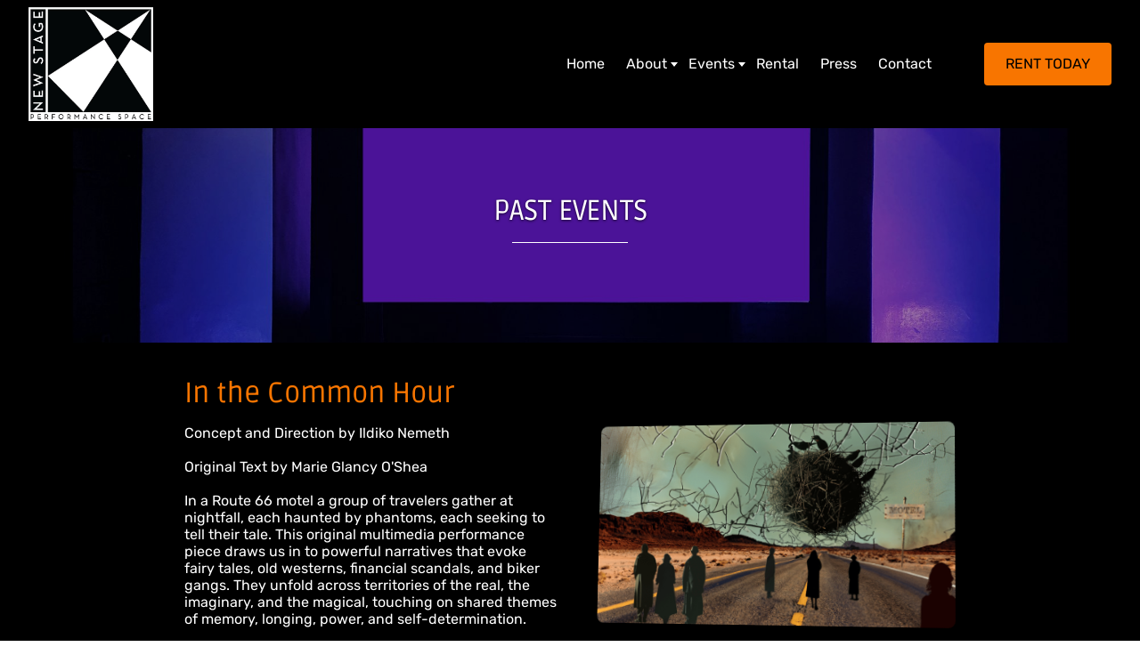

--- FILE ---
content_type: application/javascript
request_url: https://www.newstageperformancespace.org/past-events.a0814231.js
body_size: 7106
content:
!function n(o,r,a){function s(t,e){if(!r[t]){if(!o[t]){var i="function"==typeof require&&require;if(!e&&i)return i(t,!0);if(l)return l(t,!0);throw(i=new Error("Cannot find module '"+t+"'")).code="MODULE_NOT_FOUND",i}i=r[t]={exports:{}},o[t][0].call(i.exports,function(e){return s(o[t][1][e]||e)},i,i.exports,n,o,r,a)}return r[t].exports}for(var l="function"==typeof require&&require,e=0;e<a.length;e++)s(a[e]);return s}({1:[function(e,t,i){"use strict";function o(e){return function(e){if(Array.isArray(e))return n(e)}(e)||function(e){if("undefined"!=typeof Symbol&&null!=e[Symbol.iterator]||null!=e["@@iterator"])return Array.from(e)}(e)||function(e,t){if(e){if("string"==typeof e)return n(e,t);var i=Object.prototype.toString.call(e).slice(8,-1);return"Map"===(i="Object"===i&&e.constructor?e.constructor.name:i)||"Set"===i?Array.from(e):"Arguments"===i||/^(?:Ui|I)nt(?:8|16|32)(?:Clamped)?Array$/.test(i)?n(e,t):void 0}}(e)||function(){throw new TypeError("Invalid attempt to spread non-iterable instance.\nIn order to be iterable, non-array objects must have a [Symbol.iterator]() method.")}()}function n(e,t){(null==t||t>e.length)&&(t=e.length);for(var i=0,n=Array(t);i<t;i++)n[i]=e[i];return n}function r(e,t){for(var i,n=0;n<t.length;n++)(i=t[n]).enumerable=i.enumerable||!1,i.configurable=!0,"value"in i&&(i.writable=!0),Object.defineProperty(e,i.key,i)}function a(e,t,i){return t in e?Object.defineProperty(e,t,{value:i,enumerable:!0,configurable:!0,writable:!0}):e[t]=i,e}var s,l,u,d=(s=c,(l=[{key:"registerWindowEvent",value:function(){}},{key:"unregisterWindowEvent",value:function(){var e;"undefined"==typeof window||!window._zoomUpdateEvents||0<=(e=window._zoomUpdateEvents.indexOf(this.triggerWindowEvent))&&window._zoomUpdateEvents.splice(e,1)}},{key:"dispose",value:function(){this.recheckMode=null,this.unregisterWindowEvent()}},{key:"afterRender",value:function(e,t){var i,n,o=this;!t.parentElement||((n=(i=t.parentElement.parentElement).querySelectorAll("li"))||n.length)&&(this.builderApi.isInOnboarding()?i.classList.add("kv-ee-no-animation"):i.classList.remove("kv-ee-no-animation"),this.settings.isCarouselSection?setTimeout(function(){o.checkMobileMode(i),o.setHeaderHeight(e,t)},300):!this.builderApi.isInOnboarding()||t.offsetHeight?(this.checkMobileMode(i),this.setHeaderHeight(e,t),window.addEventListener("resize",function(){o.__resizeTimeout&&window.clearTimeout(o.__resizeTimeout),o.__resizeTimeout=window.setTimeout(function(){o.checkMobileMode(i),o.setHeaderHeight(e,t)},o.resizeWaitTimeout)}),this.recheckMode=this.builderApi.debounce(function(){o.checkMobileMode(i),o.setHeaderHeight(e,t)},300)):setTimeout(function(){o.checkMobileMode(i),o.setHeaderHeight(e,t)},2e3))}},{key:"setSectionPadding",value:function(e,t){e.nextElementSibling.querySelector(".kv-background").style.top=-t+"px"}},{key:"setHeaderHeightInternal",value:function(e,t){var i="navigation"===this.builderApi.controller.parentController.model.category&&this.isRuntimeSite;if(0<e.offsetHeight||i){i=this.builderApi.controller.parentController.model.layout.section.id;if("dubemo66"===i)return n=e.querySelector("header"),void(t.style.height=n.offsetHeight+"px");var n=(n=e.querySelector(".kv-ee-navigation")||e.querySelector("header")).offsetHeight,e=this.isPreviewOrPublishedWebsite&&"navigation-1"===i&&!this.settings.model._toggle["global.logo"]?Math.ceil(n+e.offsetHeight):Math.max(n,e.offsetHeight);t.style.height=e+"px",document.documentElement.style.setProperty("--navigation-height",e+"px")}}},{key:"setHeaderHeight",value:function(e,r){var a=this,e=e.model.isFloatingSection||!1===e.model.cover&&!0===e.model.fixedNavigation;r.parentElement&&e&&!this.settings.isCarouselSection&&function(){for(var e=r.parentElement.parentElement,t=r.querySelectorAll("img"),i=0;i<t.length;i++){var n=t[i].src,o=new window.Image;o.onload=function(){setTimeout(function(){a.setHeaderHeightInternal(r,e)})},o.src=n}a.setHeaderHeightInternal(r,e),setTimeout(function(){r.classList.contains("kv-scrolled")||a.setHeaderHeightInternal(r,e)},1e3)}()}},{key:"getNavigationWidth",value:function(e){var t=0;return e.forEach(function(e){t+=e.offsetWidth}),t+40}},{key:"determineContainerWidth",value:function(e,t){var i=e.querySelector("nav")||e,n=e.querySelector('[data-dynamic-navigation-element="logo"]'),o=e.querySelector('[data-dynamic-navigation-element="calltoactionbutton"]'),o=o?o.offsetWidth:0,n=n?n.offsetWidth:0,i=i.offsetWidth-o;return{containerSize:i,logoWidth:n,ctaWidth:o,headerWith:e.offsetWidth,navigationToWide:t+n+o>=e.offsetWidth-20,headerToWide:i+n>=e.offsetWidth}}},{key:"shouldMinimizeMenu",value:function(e){if(((null==e?void 0:e.clientWidth)||window.innerWidth)<this.mobileBreakpoint)return!0;var t=e.querySelectorAll(".kv-ee-menu-item-wrapper > li");this.currentElementWidth=this.getNavigationWidth(t);var i=this.determineContainerWidth(e,this.currentElementWidth),t=i.containerSize,e=i.headerToWide,i=i.navigationToWide;return t<100&&!this.builderApi.controller.getSiteController().hasSectionBasedNavigation()||e||i}},{key:"checkMobileMode",value:function(e){var t=(t=e.querySelector(".kv-ee-check-mobile"))||e;window.innerWidth<this.mobileBreakpoint?t.classList.contains("kv-ee-mobile")||t.classList.add("kv-ee-mobile"):(t.classList.remove("kv-ee-mobile"),e=this.shouldMinimizeMenu(e),t=t.classList,e&&t.add("kv-ee-mobile"),e||t.remove("kv-ee-mobile"))}},{key:"updateProperty",value:function(e,t,i){var n;"layout.section.id"!==t||(t=o((n=document.querySelector(".kv-page-content")).classList).find(function(e){return e.includes("with-navigation")}))&&(n.classList.remove(t),n.classList.add("kv-ee-with-"+i))}}])&&r(s.prototype,l),u&&r(s,u),c);function c(e,t){var i=this;(function(e){if(!(e instanceof c))throw new TypeError("Cannot call a class as a function")})(this),a(this,"getRenderModel",function(){return{}}),a(this,"triggerWindowEvent",function(){i.recheckMode&&i.recheckMode()}),this.isRuntimeSite=t.isRuntimeSite,this.builderApi=e,this.currentElementWidth=0,this.checkTimeout=0,this.settings=t;e=!this.editor&&window.self!==window.top;this.isPreviewOrPublishedWebsite=t.isRuntimeSite,this.mobileBreakpoint=991,this.resizeWaitTimeout=e?0:300,"undefined"!=typeof window&&(window._zoomUpdateEvents=window._zoomUpdateEvents||[],window._zoomUpdateEvents.push(this.triggerWindowEvent))}window.__features=window.__features||{},window.__features.navigation=d},{}]},{},[1]);;!function o(n,i,a){function c(t,e){if(!i[t]){if(!n[t]){var r="function"==typeof require&&require;if(!e&&r)return r(t,!0);if(s)return s(t,!0);throw(r=new Error("Cannot find module '"+t+"'")).code="MODULE_NOT_FOUND",r}r=i[t]={exports:{}},n[t][0].call(r.exports,function(e){return c(n[t][1][e]||e)},r,r.exports,o,n,i,a)}return i[t].exports}for(var s="function"==typeof require&&require,e=0;e<a.length;e++)c(a[e]);return c}({1:[function(e,t,r){"use strict";function o(e){return(o="function"==typeof Symbol&&"symbol"==typeof Symbol.iterator?function(e){return typeof e}:function(e){return e&&"function"==typeof Symbol&&e.constructor===Symbol&&e!==Symbol.prototype?"symbol":typeof e})(e)}function n(e,t){for(var r,o=0;o<t.length;o++)(r=t[o]).enumerable=r.enumerable||!1,r.configurable=!0,"value"in r&&(r.writable=!0),Object.defineProperty(e,r.key,r)}var i,a,c,s=(i=l,(a=[{key:"validateForm",value:function(e){var n=this,i={data:[],errors:[]};return e.forEach(function(e){var t=e.getAttribute("id"),r=e.value,o=e.dataset.namelabel;if(!t.includes("g-recaptcha-response"))if("fieldSubscribe"===t&&(r="none"===e.style.display||e.checked),n.isEmpty(r))i.errors.push({key:t,errorMessage:"required"});else{if("fieldEmail"===t){if(r="string"==typeof r&&r.replace(/\s+/g,""),!/^(([^<>()[\]\.,;:\s@"]+(\.[^<>()[\]\.,;:\s@"]+)*)|(".+"))@((\[[0-9]{1,3}\.[0-9]{1,3}\.[0-9]{1,3}\.[0-9]{1,3}\])|(([a-zA-Z\-0-9]+\.)+[a-zA-Z]{2,}))$/.test((r+"").toLowerCase()))return void i.errors.push({key:t,errorMessage:"invalidEmail"});r=r.replace(/\s+/g,"")}i.data.push({name:o,field:t,value:r,type:n.mapInputType(t)})}}),i}},{key:"showSuccesMessage",value:function(e){var t=e.querySelector(".kv-ee-contact-form-success");t&&t.classList.add("kv-ee-show"),this.setButtonState(e.querySelector(".kv-ee-button.kv-ee-submit"),this.builderApi.localize("editorTemplates.features.subscription.sent")),e.classList.add(this.promoCodeClass)}},{key:"handlePreview",value:function(e){var t;document.querySelector(".kv-ee-preview-form-container")||(t=e.querySelector(".kv-ee-form-container")||e)&&((e=document&&document.createElement("div")).className="kv-ee-preview-form-container",e.innerHTML=this.builderApi.localize("editorTemplates.features.form.preview.message"),t.querySelector(".kv-ee-preview-form-container")||t.appendChild(e))}},{key:"confirmForm",value:function(e,t,r,o,n,i){var a,c=this,s=this.builderApi.controller.model,l=s.theme.fonts.heading.name,s=s.theme.fonts.body.name,i=i.backgroundControl.controller.getCssId(),d=this.builderApi.showModal({content:'<div class="'.concat(i,'">\n        <div style="background-color: var(--kv-ee-card); padding: 24px 24px 4px 24px; border-radius: 4px; max-height: 50vh; overflow: scroll;">\n          <h3 style="font-family: ').concat(l,'; font-weight: bold; color: var(--kv-ee-text1-card);">\n            ').concat(this.builderApi.localize("editorTemplates.features.confirm.confirmTitle"),'\n          </h3>\n          <p style="font-family: ').concat(s,'; color: rgba(var(--kv-ee-text1-card-rgb), 0.6);">\n            ').concat(this.builderApi.localize("editorTemplates.features.confirm.confirmMessage"),'\n          </p>\n          <div style="padding: 16px; background-color: #F6F6F6; border-radius: 4px; margin-bottom: 24px;" id="kv-ee-input-data"></div>\n            <div style="\n              border-top: 1px solid rgba(0,0,0,0.04);\n              display: flex;\n              justify-content: flex-end;\n              margin-left: -24px;\n              margin-right: -24px;\n              padding: 8px;"\n            >\n              <button style="\n                background-color: var(--kv-ee-text1-accent1);\n                border: 1px solid rgba(var(--kv-ee-accent1-rgb), 0.5);\n                border-radius: 4px;\n                color: var(--kv-ee-accent1);\n                font-size: 16px;\n                font-weight: 700;\n                height: 40px;\n                padding: 5px 15px;\n                margin-right: 8px;"\n                id="kv-ee-closeButton"\n              >\n                ').concat(this.builderApi.localize("editorTemplates.features.confirm.confirmCancel"),'\n            </button>\n            <button style="\n              background-color: var(--kv-ee-accent1);\n              border: var(--kv-ee-accent1);\n              color:  var(--kv-ee-text1-accent1);\n              font-size: 16px;\n              font-weight: 700;\n              height: 40px;\n              padding: 6px 16px;\n              min-width: auto;\n              border-radius: 4px;\n              cursor: pointer;\n              margin-right: 4px;"\n              id="kv-ee-confirmButton"\n            >\n              ').concat(this.builderApi.localize("editorTemplates.features.confirm.Accept"),"\n            </button>\n          </div>\n        </div>\n      </div>"),fullscreenOnMobile:!0,onClose:null}),l=document.getElementById("kv-ee-input-data");l&&(s=document.createElement("table"),a=document.createElement("tbody"),e.forEach(function(e){var t,r,o;"fieldSubscribe"!==e.field&&(t=document.createElement("tr"),(o=document.createElement("td")).style.color="rgba(0, 0, 0, 0.6)",o.style.padding=window.innerWidth<768?"6px 12px":"8px 16px",o.style.verticalAlign="top",r=document.createTextNode(e.name),o.appendChild(r),t.appendChild(o),(o=document.createElement("td")).style.maxWidth="300px",e=document.createTextNode(e.value),o.appendChild(e),t.appendChild(o),a.appendChild(t))}),s.appendChild(a),l.appendChild(s)),document.getElementById("kv-ee-confirmButton").onclick=function(){return c.closeAndSubmitForm(e,t,r,o,n,d)},document.getElementById("kv-ee-closeButton").onclick=function(){return c.builderApi.closeModal(d)}}},{key:"closeAndSubmitForm",value:function(e,t,r,o,n,i){this.builderApi.closeModal(i),this.submitForm(e,t,r,o,n)}},{key:"submitForm",value:function(e,r,t,o,n){var i=this,a=5<arguments.length&&void 0!==arguments[5]?arguments[5]:{};if(!this.editor&&window.self!==window.top)return this.setButtonState(o.target,this.builderApi.localize("editorTemplates.features.form.preview.button")),void this.handlePreview(r);e.forEach(function(e){e.name&&(e.name=e.name.slice(0,254))});var c=window._site&&window._site.siteId||"",s=window._site&&window._site.partnerId||0,l=window._site&&window._site.useHostingApi||!1,d=n.env.env||window._site&&window._site.environment||"",u="/v1.0/contactform";(100<=s||l)&&(u="dev"===d||"latest"===d?"https://hostingapi.latest.mywebsitebuilder.com"+u:"qa"===d?"https://hostingapi.qa.mywebsitebuilder.com"+u:"uat"===d?"https://hostingapi.uat.mywebsitebuilder.com"+u:"https://hostingapi.mywebsitebuilder.com"+u);var p=r.querySelector("form"),f=r.querySelector(".kv-ee-hidden-form-data").dataset.sectionid,s=r.querySelector(".kv-ee-hidden-form-data").dataset.pageid,l=!!r.querySelector('[data-type="subscribe"]'),d=!!r.querySelector('[data-type="promotion"]'),e={fields:e,site_id:c,recaptcha_code:t,section_id:f,form_id:f,page_id:s+"",is_subscription:l||d,contact_list_id:e.contactList};this.setButtonState(o.target,this.builderApi.localize("editorTemplates.features.subscription.sending")),n.fetch(u,{method:"POST",body:JSON.stringify(e),headers:{"Content-Type":"application/json"}}).then(function(e){if(!e.ok)throw new Error(e.statusText);var t=r.querySelector(".kv-ee-contact-form-success"),e=r.closest("section");t&&t.classList.add("kv-ee-show"),i.setButtonState(o.target,i.builderApi.localize("editorTemplates.features.subscription.sent")),p.reset(),a.promoCode?(i.useLocalStorage&&window.localStorage.setItem("showpromo",!0),e.classList.add(i.promoCodeClass)):t.addEventListener("click",function(){t.classList.remove("kv-ee-show")}),e.classList.add("submitted")}).catch(function(){i.setButtonState(o.target,i.builderApi.localize("editorTemplates.features.subscription.sendingError"))})}},{key:"clearErrors",value:function(e,t){var r=this,o=t.querySelector(".kv-ee-error-captcha-container");e&&e.length&&e.forEach(function(e){r.setErrorStyling(t.querySelector(".kv-ee-"+e.id+"-container"),!1)}),o&&o.setAttribute("style","display: none")}},{key:"showErrors",value:function(e,t,r){var o=this;e&&e.length&&e.forEach(function(e){o.setErrorStyling(t.querySelector(".kv-ee-"+e.key+"-container"),!0,e.errorMessage)}),r||((e=t.querySelector(".kv-ee-error-captcha-container"))?e.setAttribute("style","display: block"):(r=t.querySelector(".kv-ee-captcha-field-wrapper"),(e=document.createElement("div")).className="kv-ee-error-captcha-container",e.innerHTML=this.builderApi.localize("editorTemplates.features.subscription.couldNotVerify"),r.appendChild(e)))}},{key:"isEmpty",value:function(e){return null==e||"object"===o(e)&&0===Object.keys(e).length||"string"==typeof e&&0===e.trim().length}},{key:"tryRenderCaptcha",value:function(e,t){var r,o=this;window.hasCaptcha||(window.captchaInstanceQueue=[],window.onCaptchaLoadCallback=function(){window.captchaInstanceQueue.forEach(function(e){o.renderCaptcha(e,t)})},(r=document.createElement("script")).src="https://www.google.com/recaptcha/api.js?onload=onCaptchaLoadCallback",r.setAttribute("async",!0),r.setAttribute("defer",!0),document.body.appendChild(r),window.hasCaptcha=!0),window.grecaptcha?this.renderCaptcha(e,t):window.captchaInstanceQueue.push(e)}},{key:"renderCaptcha",value:function(e,t){e=e.querySelector(".kv-ee-captcha-field-wrapper");window.grecaptcha&&e&&!e.querySelector("iframe")&&(e.innerHTML="",e=window.grecaptcha.render(e,{sitekey:"6Ler7rYqAAAAALl5GDQnFkeKWv5A6swJAoyrxrDC",callback:window.onCaptchaSubmit}),t._captchaWidgetId=e)}},{key:"validateCaptcha",value:function(e,t){return window.grecaptcha?window.grecaptcha&&window.grecaptcha.getResponse(e._captchaWidgetId):(this.tryRenderCaptcha(t,e),!1)}},{key:"setErrorStyling",value:function(e,t,r){var o;e&&(o=e.querySelector("input")||e.querySelector("textarea"),e=e.querySelector(".kv-ee-error-container"),o&&e&&(t&&o?(o.style.cssText="border: 3px solid #F44336; border-radius: .25rem; box-sizing: border-box; outline: 0;",e.innerHTML=this.builderApi.localize("editorTemplates.features.subscription.".concat(r||"required"))):(o.style.cssText="",e.innerHTML="")))}},{key:"setButtonState",value:function(e,t){e&&(e.innerHTML=t)}},{key:"mapInputType",value:function(e){return"fieldFirstName"!==e&&"fieldlastName"!==e?"fieldPhone"===e?6:"fieldDate"===e?4:"fieldEmail"===e?3:1:8}}])&&n(i.prototype,a),c&&n(i,c),l);function l(e,t){(function(e){if(!(e instanceof l))throw new TypeError("Cannot call a class as a function")})(this),this.builderApi=e,this.view=t.view,this.localStorageHelper=this.builderApi.localStorageHelper,this.isTestMode=window.self!==window.top||!!e.editor,this.useLocalStorage=this.localStorageHelper.supportsLocalStorage&&!this.isTestMode,this.promoCodeClass="show-promo-code"}window.__features=window.__features||{},window.__features["form-core"]=s},{}]},{},[1]);;!function i(n,o,s){function a(e,t){if(!o[e]){if(!n[e]){var r="function"==typeof require&&require;if(!t&&r)return r(e,!0);if(c)return c(e,!0);throw(r=new Error("Cannot find module '"+e+"'")).code="MODULE_NOT_FOUND",r}r=o[e]={exports:{}},n[e][0].call(r.exports,function(t){return a(n[e][1][t]||t)},r,r.exports,i,n,o,s)}return o[e].exports}for(var c="function"==typeof require&&require,t=0;t<s.length;t++)a(s[t]);return a}({1:[function(t,e,r){"use strict";function i(t){return function(t){if(Array.isArray(t))return n(t)}(t)||function(t){if("undefined"!=typeof Symbol&&null!=t[Symbol.iterator]||null!=t["@@iterator"])return Array.from(t)}(t)||function(t,e){if(t){if("string"==typeof t)return n(t,e);var r=Object.prototype.toString.call(t).slice(8,-1);return"Map"===(r="Object"===r&&t.constructor?t.constructor.name:r)||"Set"===r?Array.from(t):"Arguments"===r||/^(?:Ui|I)nt(?:8|16|32)(?:Clamped)?Array$/.test(r)?n(t,e):void 0}}(t)||function(){throw new TypeError("Invalid attempt to spread non-iterable instance.\nIn order to be iterable, non-array objects must have a [Symbol.iterator]() method.")}()}function n(t,e){(null==e||e>t.length)&&(e=t.length);for(var r=0,i=Array(e);r<e;r++)i[r]=t[r];return i}function o(t,e){for(var r,i=0;i<e.length;i++)(r=e[i]).enumerable=r.enumerable||!1,r.configurable=!0,"value"in r&&(r.writable=!0),Object.defineProperty(t,r.key,r)}var s,a,c,u=(s=l,(a=[{key:"initializeForSection",value:function(){}},{key:"updateProperty",value:function(){}},{key:"afterRender",value:function(t,e){var r=this,i=e.querySelector('form [data-type="button"]'),n=t.controller.parentController;!this.isForPreview&&this.isRuntimeSite&&i&&(i.removeAttribute("href"),i.dataset.href="",i.addEventListener("click",function(t){r.handleFormSubmission(t,n,e)}),e.addEventListener("click",function(){r.formCore.tryRenderCaptcha(e,n)}))}},{key:"fetchContactLists",value:function(t){return this.fetch("".concat(t).concat(this.builderApi.getSiteId(),"/lists?exclude_system_lists=true&exclude_all_contacts=true")).then(function(t){return t.json()})}},{key:"onLoadListIds",value:function(){var e=this,r={label:this.builderApi.localize("editorTemplates.features.subscription.allContacts"),value:""};return this.builderApi.getSiteId()&&this.contactsApi&&!this.contactsListsOptions?this.fetchContactLists(this.contactsApi).then(function(t){return e.contactsListsOptions=[r].concat(i(t.map(function(t){return{label:t.name,value:t.id}}))),e.contactsListsOptions}).catch(function(){return[r]}):this.contactsListsOptions?Promise.resolve(this.contactsListsOptions):Promise.resolve([r])}},{key:"handleFormSubmission",value:function(t,e,r){var i,n,o;t.preventDefault(),"localhost"!==window.location.hostname&&(n=r.querySelectorAll("input, textarea"),this.formCore.clearErrors(n,r),i=(o=this.formCore.validateForm(n)).data,n=o.errors,o=this.formCore.validateCaptcha(e,r),0<n.length||!o?this.formCore.showErrors(n,r,o):this.formCore.submitForm(i,r,o,t,this.builderApi,e.model.binding))}}])&&o(s.prototype,a),c&&o(s,c),l);function l(t,e,r){(function(t){if(!(t instanceof l))throw new TypeError("Cannot call a class as a function")})(this),this.builderApi=t,this.formCore=r["form-core"],this.isForPreview=t.isForPreview,this.isRuntimeSite=!t.editor,this.fetch=t.fetch,this.builderApi.apiUrl&&!e.isWordpress&&(this.contactsApi=this.builderApi.apiUrl("v2.0/","contacts"))}window.__features=window.__features||{},window.__features.subscription=u},{}]},{},[1]);;!function i(r,n,s){function l(t,e){if(!n[t]){if(!r[t]){var o="function"==typeof require&&require;if(!e&&o)return o(t,!0);if(a)return a(t,!0);throw(o=new Error("Cannot find module '"+t+"'")).code="MODULE_NOT_FOUND",o}o=n[t]={exports:{}},r[t][0].call(o.exports,function(e){return l(r[t][1][e]||e)},o,o.exports,i,r,n,s)}return n[t].exports}for(var a="function"==typeof require&&require,e=0;e<s.length;e++)l(s[e]);return l}({1:[function(e,t,o){"use strict";function i(e,t){for(var o,i=0;i<t.length;i++)(o=t[i]).enumerable=o.enumerable||!1,o.configurable=!0,"value"in o&&(o.writable=!0),Object.defineProperty(e,o.key,o)}function r(e,t,o){return t in e?Object.defineProperty(e,t,{value:o,enumerable:!0,configurable:!0,writable:!0}):e[t]=o,e}var n,s,l,a=(n=u,(s=[{key:"dispose",value:function(){}},{key:"getDisplayTime",value:function(e){return 1e3*parseInt(e.popoverTiming)||0}},{key:"rerender",value:function(){this.view.requestRender()}},{key:"setTooltip",value:function(){var e="";this.model.showPopover&&(e="leaveSite"===this.model.popoverDisplay?this.builderApi.localize("editorTemplates.features.popover.tooltip.leaveSite"):(void 0===this.model.popoverTiming&&(this.model.popoverTiming=10),0<parseInt(this.model.popoverTiming)?this.builderApi.localize("editorTemplates.features.popover.tooltip.afterX").replace("{time}",this.model.popoverTiming):this.builderApi.localize("editorTemplates.features.popover.tooltip.immediately"))),this.editorContext.setSectionToolTip(this.builderApi.controller.parentController,e)}},{key:"showModal",value:function(e){var t=this;this.builderApi.showModal({fullScreen:!0,content:e,closeButton:e.querySelector(".kv-ee-feature-modal-close-button"),onClose:this.model.promoCode?function(){t.nextSectionElement.parentElement.insertBefore(e,t.nextSectionElement),e.classList.remove("kv-ee-popover-mode")}:null}),this.mouseLeaveListener&&document.body.removeEventListener("mouseleave",this.mouseLeaveListener),this.localStorageHelper.supportsLocalStorage&&!this.isTestMode&&window.localStorage.setItem(this.getUniqueId(),!0)}},{key:"initializeForSection",value:function(e,t){var o,i=this;this.inPopoverMode&&(o=e.domElement.parentElement.parentElement,this.nextSectionElement=o.nextElementSibling,this.hasShownPopover()?this.hasShownPopover()&&t.promoCode?this.useLocalStorage&&window.localStorage.getItem("showpromo")?this.view.features.subscription.formCore.showSuccesMessage(o):o.style.display="none":this.hasShownPopover()&&(o.style.display="none"):(o.classList.add("kv-ee-popover-mode"),"leaveSite"===t.popoverDisplay?setTimeout(function(){i.mouseLeaveListener=function(){return i.showModal(o)},i.listener=document.body.addEventListener("mouseleave",i.mouseLeaveListener)},3e3):(o.style.display="none",t=this.getDisplayTime(t),setTimeout(function(){i.showModal(o),o.style.display="flex"},t))))}},{key:"updateProperty",value:function(e,t,o){return void 0===o||(this.setTooltip(),!1)}},{key:"getRenderModel",value:function(){}},{key:"afterRender",value:function(){}}])&&i(n.prototype,s),l&&i(n,l),u);function u(e,t){var o=this;(function(e){if(!(e instanceof u))throw new TypeError("Cannot call a class as a function")})(this),r(this,"getUniqueId",function(){return o.builderApi.getPageUri()+"-"+o.view.id}),r(this,"hasShownPopover",function(){return!!o.useLocalStorage&&window.localStorage.getItem(o.getUniqueId())}),this.builderApi=e,this.model=e.controller.model,this.editMode=!!e.editor,this.viewerMode=!this.editMode,this.view=t.view,this.isTestMode=window.self!==window.top||!!e.editor,this.viewerMode&&this.model.showPopover&&(this.inPopoverMode=!0),this.editorContext=e.controller.editorContext,this.editMode&&this.setTooltip(),this.localStorageHelper=this.builderApi.localStorageHelper,this.useLocalStorage=this.localStorageHelper.supportsLocalStorage&&!this.isTestMode}window.__features=window.__features||{},window.__features.popover=a},{}]},{},[1]);; window._featureSettings={"navigation":{"settings":{}},"form-core":{"settings":{}},"translations":{"editorTemplates.features.subscription.couldNotVerify":"Could not verify if you were human","editorTemplates.features.subscription.sent":"Sent!","editorTemplates.features.subscription.sending":"Sending ...","editorTemplates.features.subscription.sendingError":"Error sending form","editorTemplates.features.subscription.required":"This field is required.","editorTemplates.features.subscription.invalidEmail":"Invalid format.","editorTemplates.features.subscription.subscribe":"By submitting your information, you are granting us permission to email you. You may unsubscribe at any time.","editorTemplates.features.subscription.subscribeToggle":"By checking this box and submitting your information, you are granting us permission to email you. You may unsubscribe at any time.","editorTemplates.features.subscription.allContacts":"All contacts","editorTemplates.features.form.preview.button":"Not sent!","editorTemplates.features.form.preview.message":"Forms cannot be sent while in preview mode","editorTemplates.features.confirm.Accept":"Send message","editorTemplates.features.confirm.confirmCancel":"Go back","editorTemplates.features.confirm.confirmMessage":"You are about to send a message with the following information:","editorTemplates.features.confirm.confirmTitle":"Send this message?"},"subscription":{"settings":{"dependingGlobalFeatures":["form-core"]}},"popover":{"settings":{}}};